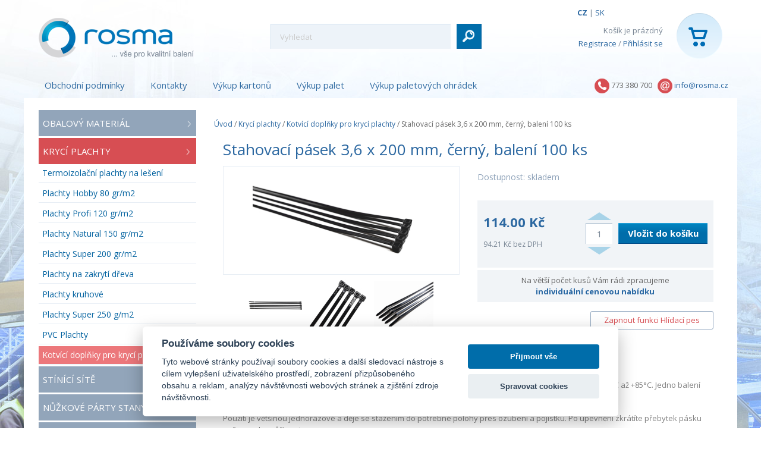

--- FILE ---
content_type: text/html; charset=utf-8
request_url: https://www.rosma-obaly.cz/kotvici-doplnky/vazaci-pasek-3-6-x-200-mm-cerny-baleni-100-ks
body_size: 16519
content:
<!DOCTYPE html>
<html class="no-js" lang="cs">
<head>
<link rel="apple-touch-icon" sizes="180x180" href="/images/favicons/apple-touch-icon.png">
<link rel="icon" type="image/png" sizes="32x32" href="/images/favicons/favicon-32x32.png">
<link rel="icon" type="image/png" sizes="16x16" href="/images/favicons/favicon-16x16.png">
<link rel="manifest" href="/images/favicons/site.webmanifest">
<meta name="msapplication-TileColor" content="#da532c">
<meta name="theme-color" content="#ffffff">

<script>
	window.dataLayer = window.dataLayer || [];

</script>

<!-- Google Tag Manager -->
<script>
	(function (w, d, s, l, i){w [l] = w[l] || [];w[l] . push({'gtm.start':
	new Date() . getTime(),event:'gtm.js'});var f = d . getElementsByTagName(s)[0],
	j=d.createElement(s),dl = l != 'dataLayer'?'&l='+l:'';j . async = true;j . src =
	'https://www.googletagmanager.com/gtm.js?id='+i+dl;f . parentNode . insertBefore(j,f);
	})(window, document, 'script', 'dataLayer', 'GTM-P97X7VC');
</script>
<!-- End Google Tag Manager -->

<!-- Google Tag Manager (noscript) -->
	<noscript>
			<iframe src='https://www.googletagmanager.com/ns.html?id=GTM-P97X7VC' height='0' width='0' style='display:none;visibility:hidden'></iframe></noscript>

	<!-- End Google Tag Manager (noscript) -->

		<!-- Google Tag Manager -->

	<!-- End Google Tag Manager -->
	<meta name="facebook-domain-verification" content="49tcz8l25tfgs0z2q2b7c87d6tcy03">
<meta http-equiv="Content-Type" content="text/html; charset=utf-8"><script type="text/javascript">(window.NREUM||(NREUM={})).init={ajax:{deny_list:["bam.nr-data.net"]},feature_flags:["soft_nav"]};(window.NREUM||(NREUM={})).loader_config={licenseKey:"5e2c9c8f6a",applicationID:"17141248",browserID:"17172965"};;/*! For license information please see nr-loader-rum-1.308.0.min.js.LICENSE.txt */
(()=>{var e,t,r={163:(e,t,r)=>{"use strict";r.d(t,{j:()=>E});var n=r(384),i=r(1741);var a=r(2555);r(860).K7.genericEvents;const s="experimental.resources",o="register",c=e=>{if(!e||"string"!=typeof e)return!1;try{document.createDocumentFragment().querySelector(e)}catch{return!1}return!0};var d=r(2614),u=r(944),l=r(8122);const f="[data-nr-mask]",g=e=>(0,l.a)(e,(()=>{const e={feature_flags:[],experimental:{allow_registered_children:!1,resources:!1},mask_selector:"*",block_selector:"[data-nr-block]",mask_input_options:{color:!1,date:!1,"datetime-local":!1,email:!1,month:!1,number:!1,range:!1,search:!1,tel:!1,text:!1,time:!1,url:!1,week:!1,textarea:!1,select:!1,password:!0}};return{ajax:{deny_list:void 0,block_internal:!0,enabled:!0,autoStart:!0},api:{get allow_registered_children(){return e.feature_flags.includes(o)||e.experimental.allow_registered_children},set allow_registered_children(t){e.experimental.allow_registered_children=t},duplicate_registered_data:!1},browser_consent_mode:{enabled:!1},distributed_tracing:{enabled:void 0,exclude_newrelic_header:void 0,cors_use_newrelic_header:void 0,cors_use_tracecontext_headers:void 0,allowed_origins:void 0},get feature_flags(){return e.feature_flags},set feature_flags(t){e.feature_flags=t},generic_events:{enabled:!0,autoStart:!0},harvest:{interval:30},jserrors:{enabled:!0,autoStart:!0},logging:{enabled:!0,autoStart:!0},metrics:{enabled:!0,autoStart:!0},obfuscate:void 0,page_action:{enabled:!0},page_view_event:{enabled:!0,autoStart:!0},page_view_timing:{enabled:!0,autoStart:!0},performance:{capture_marks:!1,capture_measures:!1,capture_detail:!0,resources:{get enabled(){return e.feature_flags.includes(s)||e.experimental.resources},set enabled(t){e.experimental.resources=t},asset_types:[],first_party_domains:[],ignore_newrelic:!0}},privacy:{cookies_enabled:!0},proxy:{assets:void 0,beacon:void 0},session:{expiresMs:d.wk,inactiveMs:d.BB},session_replay:{autoStart:!0,enabled:!1,preload:!1,sampling_rate:10,error_sampling_rate:100,collect_fonts:!1,inline_images:!1,fix_stylesheets:!0,mask_all_inputs:!0,get mask_text_selector(){return e.mask_selector},set mask_text_selector(t){c(t)?e.mask_selector="".concat(t,",").concat(f):""===t||null===t?e.mask_selector=f:(0,u.R)(5,t)},get block_class(){return"nr-block"},get ignore_class(){return"nr-ignore"},get mask_text_class(){return"nr-mask"},get block_selector(){return e.block_selector},set block_selector(t){c(t)?e.block_selector+=",".concat(t):""!==t&&(0,u.R)(6,t)},get mask_input_options(){return e.mask_input_options},set mask_input_options(t){t&&"object"==typeof t?e.mask_input_options={...t,password:!0}:(0,u.R)(7,t)}},session_trace:{enabled:!0,autoStart:!0},soft_navigations:{enabled:!0,autoStart:!0},spa:{enabled:!0,autoStart:!0},ssl:void 0,user_actions:{enabled:!0,elementAttributes:["id","className","tagName","type"]}}})());var p=r(6154),m=r(9324);let h=0;const v={buildEnv:m.F3,distMethod:m.Xs,version:m.xv,originTime:p.WN},b={consented:!1},y={appMetadata:{},get consented(){return this.session?.state?.consent||b.consented},set consented(e){b.consented=e},customTransaction:void 0,denyList:void 0,disabled:!1,harvester:void 0,isolatedBacklog:!1,isRecording:!1,loaderType:void 0,maxBytes:3e4,obfuscator:void 0,onerror:void 0,ptid:void 0,releaseIds:{},session:void 0,timeKeeper:void 0,registeredEntities:[],jsAttributesMetadata:{bytes:0},get harvestCount(){return++h}},_=e=>{const t=(0,l.a)(e,y),r=Object.keys(v).reduce((e,t)=>(e[t]={value:v[t],writable:!1,configurable:!0,enumerable:!0},e),{});return Object.defineProperties(t,r)};var w=r(5701);const x=e=>{const t=e.startsWith("http");e+="/",r.p=t?e:"https://"+e};var R=r(7836),k=r(3241);const A={accountID:void 0,trustKey:void 0,agentID:void 0,licenseKey:void 0,applicationID:void 0,xpid:void 0},S=e=>(0,l.a)(e,A),T=new Set;function E(e,t={},r,s){let{init:o,info:c,loader_config:d,runtime:u={},exposed:l=!0}=t;if(!c){const e=(0,n.pV)();o=e.init,c=e.info,d=e.loader_config}e.init=g(o||{}),e.loader_config=S(d||{}),c.jsAttributes??={},p.bv&&(c.jsAttributes.isWorker=!0),e.info=(0,a.D)(c);const f=e.init,m=[c.beacon,c.errorBeacon];T.has(e.agentIdentifier)||(f.proxy.assets&&(x(f.proxy.assets),m.push(f.proxy.assets)),f.proxy.beacon&&m.push(f.proxy.beacon),e.beacons=[...m],function(e){const t=(0,n.pV)();Object.getOwnPropertyNames(i.W.prototype).forEach(r=>{const n=i.W.prototype[r];if("function"!=typeof n||"constructor"===n)return;let a=t[r];e[r]&&!1!==e.exposed&&"micro-agent"!==e.runtime?.loaderType&&(t[r]=(...t)=>{const n=e[r](...t);return a?a(...t):n})})}(e),(0,n.US)("activatedFeatures",w.B)),u.denyList=[...f.ajax.deny_list||[],...f.ajax.block_internal?m:[]],u.ptid=e.agentIdentifier,u.loaderType=r,e.runtime=_(u),T.has(e.agentIdentifier)||(e.ee=R.ee.get(e.agentIdentifier),e.exposed=l,(0,k.W)({agentIdentifier:e.agentIdentifier,drained:!!w.B?.[e.agentIdentifier],type:"lifecycle",name:"initialize",feature:void 0,data:e.config})),T.add(e.agentIdentifier)}},384:(e,t,r)=>{"use strict";r.d(t,{NT:()=>s,US:()=>u,Zm:()=>o,bQ:()=>d,dV:()=>c,pV:()=>l});var n=r(6154),i=r(1863),a=r(1910);const s={beacon:"bam.nr-data.net",errorBeacon:"bam.nr-data.net"};function o(){return n.gm.NREUM||(n.gm.NREUM={}),void 0===n.gm.newrelic&&(n.gm.newrelic=n.gm.NREUM),n.gm.NREUM}function c(){let e=o();return e.o||(e.o={ST:n.gm.setTimeout,SI:n.gm.setImmediate||n.gm.setInterval,CT:n.gm.clearTimeout,XHR:n.gm.XMLHttpRequest,REQ:n.gm.Request,EV:n.gm.Event,PR:n.gm.Promise,MO:n.gm.MutationObserver,FETCH:n.gm.fetch,WS:n.gm.WebSocket},(0,a.i)(...Object.values(e.o))),e}function d(e,t){let r=o();r.initializedAgents??={},t.initializedAt={ms:(0,i.t)(),date:new Date},r.initializedAgents[e]=t}function u(e,t){o()[e]=t}function l(){return function(){let e=o();const t=e.info||{};e.info={beacon:s.beacon,errorBeacon:s.errorBeacon,...t}}(),function(){let e=o();const t=e.init||{};e.init={...t}}(),c(),function(){let e=o();const t=e.loader_config||{};e.loader_config={...t}}(),o()}},782:(e,t,r)=>{"use strict";r.d(t,{T:()=>n});const n=r(860).K7.pageViewTiming},860:(e,t,r)=>{"use strict";r.d(t,{$J:()=>u,K7:()=>c,P3:()=>d,XX:()=>i,Yy:()=>o,df:()=>a,qY:()=>n,v4:()=>s});const n="events",i="jserrors",a="browser/blobs",s="rum",o="browser/logs",c={ajax:"ajax",genericEvents:"generic_events",jserrors:i,logging:"logging",metrics:"metrics",pageAction:"page_action",pageViewEvent:"page_view_event",pageViewTiming:"page_view_timing",sessionReplay:"session_replay",sessionTrace:"session_trace",softNav:"soft_navigations",spa:"spa"},d={[c.pageViewEvent]:1,[c.pageViewTiming]:2,[c.metrics]:3,[c.jserrors]:4,[c.spa]:5,[c.ajax]:6,[c.sessionTrace]:7,[c.softNav]:8,[c.sessionReplay]:9,[c.logging]:10,[c.genericEvents]:11},u={[c.pageViewEvent]:s,[c.pageViewTiming]:n,[c.ajax]:n,[c.spa]:n,[c.softNav]:n,[c.metrics]:i,[c.jserrors]:i,[c.sessionTrace]:a,[c.sessionReplay]:a,[c.logging]:o,[c.genericEvents]:"ins"}},944:(e,t,r)=>{"use strict";r.d(t,{R:()=>i});var n=r(3241);function i(e,t){"function"==typeof console.debug&&(console.debug("New Relic Warning: https://github.com/newrelic/newrelic-browser-agent/blob/main/docs/warning-codes.md#".concat(e),t),(0,n.W)({agentIdentifier:null,drained:null,type:"data",name:"warn",feature:"warn",data:{code:e,secondary:t}}))}},1687:(e,t,r)=>{"use strict";r.d(t,{Ak:()=>d,Ze:()=>f,x3:()=>u});var n=r(3241),i=r(7836),a=r(3606),s=r(860),o=r(2646);const c={};function d(e,t){const r={staged:!1,priority:s.P3[t]||0};l(e),c[e].get(t)||c[e].set(t,r)}function u(e,t){e&&c[e]&&(c[e].get(t)&&c[e].delete(t),p(e,t,!1),c[e].size&&g(e))}function l(e){if(!e)throw new Error("agentIdentifier required");c[e]||(c[e]=new Map)}function f(e="",t="feature",r=!1){if(l(e),!e||!c[e].get(t)||r)return p(e,t);c[e].get(t).staged=!0,g(e)}function g(e){const t=Array.from(c[e]);t.every(([e,t])=>t.staged)&&(t.sort((e,t)=>e[1].priority-t[1].priority),t.forEach(([t])=>{c[e].delete(t),p(e,t)}))}function p(e,t,r=!0){const s=e?i.ee.get(e):i.ee,c=a.i.handlers;if(!s.aborted&&s.backlog&&c){if((0,n.W)({agentIdentifier:e,type:"lifecycle",name:"drain",feature:t}),r){const e=s.backlog[t],r=c[t];if(r){for(let t=0;e&&t<e.length;++t)m(e[t],r);Object.entries(r).forEach(([e,t])=>{Object.values(t||{}).forEach(t=>{t[0]?.on&&t[0]?.context()instanceof o.y&&t[0].on(e,t[1])})})}}s.isolatedBacklog||delete c[t],s.backlog[t]=null,s.emit("drain-"+t,[])}}function m(e,t){var r=e[1];Object.values(t[r]||{}).forEach(t=>{var r=e[0];if(t[0]===r){var n=t[1],i=e[3],a=e[2];n.apply(i,a)}})}},1738:(e,t,r)=>{"use strict";r.d(t,{U:()=>g,Y:()=>f});var n=r(3241),i=r(9908),a=r(1863),s=r(944),o=r(5701),c=r(3969),d=r(8362),u=r(860),l=r(4261);function f(e,t,r,a){const f=a||r;!f||f[e]&&f[e]!==d.d.prototype[e]||(f[e]=function(){(0,i.p)(c.xV,["API/"+e+"/called"],void 0,u.K7.metrics,r.ee),(0,n.W)({agentIdentifier:r.agentIdentifier,drained:!!o.B?.[r.agentIdentifier],type:"data",name:"api",feature:l.Pl+e,data:{}});try{return t.apply(this,arguments)}catch(e){(0,s.R)(23,e)}})}function g(e,t,r,n,s){const o=e.info;null===r?delete o.jsAttributes[t]:o.jsAttributes[t]=r,(s||null===r)&&(0,i.p)(l.Pl+n,[(0,a.t)(),t,r],void 0,"session",e.ee)}},1741:(e,t,r)=>{"use strict";r.d(t,{W:()=>a});var n=r(944),i=r(4261);class a{#e(e,...t){if(this[e]!==a.prototype[e])return this[e](...t);(0,n.R)(35,e)}addPageAction(e,t){return this.#e(i.hG,e,t)}register(e){return this.#e(i.eY,e)}recordCustomEvent(e,t){return this.#e(i.fF,e,t)}setPageViewName(e,t){return this.#e(i.Fw,e,t)}setCustomAttribute(e,t,r){return this.#e(i.cD,e,t,r)}noticeError(e,t){return this.#e(i.o5,e,t)}setUserId(e,t=!1){return this.#e(i.Dl,e,t)}setApplicationVersion(e){return this.#e(i.nb,e)}setErrorHandler(e){return this.#e(i.bt,e)}addRelease(e,t){return this.#e(i.k6,e,t)}log(e,t){return this.#e(i.$9,e,t)}start(){return this.#e(i.d3)}finished(e){return this.#e(i.BL,e)}recordReplay(){return this.#e(i.CH)}pauseReplay(){return this.#e(i.Tb)}addToTrace(e){return this.#e(i.U2,e)}setCurrentRouteName(e){return this.#e(i.PA,e)}interaction(e){return this.#e(i.dT,e)}wrapLogger(e,t,r){return this.#e(i.Wb,e,t,r)}measure(e,t){return this.#e(i.V1,e,t)}consent(e){return this.#e(i.Pv,e)}}},1863:(e,t,r)=>{"use strict";function n(){return Math.floor(performance.now())}r.d(t,{t:()=>n})},1910:(e,t,r)=>{"use strict";r.d(t,{i:()=>a});var n=r(944);const i=new Map;function a(...e){return e.every(e=>{if(i.has(e))return i.get(e);const t="function"==typeof e?e.toString():"",r=t.includes("[native code]"),a=t.includes("nrWrapper");return r||a||(0,n.R)(64,e?.name||t),i.set(e,r),r})}},2555:(e,t,r)=>{"use strict";r.d(t,{D:()=>o,f:()=>s});var n=r(384),i=r(8122);const a={beacon:n.NT.beacon,errorBeacon:n.NT.errorBeacon,licenseKey:void 0,applicationID:void 0,sa:void 0,queueTime:void 0,applicationTime:void 0,ttGuid:void 0,user:void 0,account:void 0,product:void 0,extra:void 0,jsAttributes:{},userAttributes:void 0,atts:void 0,transactionName:void 0,tNamePlain:void 0};function s(e){try{return!!e.licenseKey&&!!e.errorBeacon&&!!e.applicationID}catch(e){return!1}}const o=e=>(0,i.a)(e,a)},2614:(e,t,r)=>{"use strict";r.d(t,{BB:()=>s,H3:()=>n,g:()=>d,iL:()=>c,tS:()=>o,uh:()=>i,wk:()=>a});const n="NRBA",i="SESSION",a=144e5,s=18e5,o={STARTED:"session-started",PAUSE:"session-pause",RESET:"session-reset",RESUME:"session-resume",UPDATE:"session-update"},c={SAME_TAB:"same-tab",CROSS_TAB:"cross-tab"},d={OFF:0,FULL:1,ERROR:2}},2646:(e,t,r)=>{"use strict";r.d(t,{y:()=>n});class n{constructor(e){this.contextId=e}}},2843:(e,t,r)=>{"use strict";r.d(t,{G:()=>a,u:()=>i});var n=r(3878);function i(e,t=!1,r,i){(0,n.DD)("visibilitychange",function(){if(t)return void("hidden"===document.visibilityState&&e());e(document.visibilityState)},r,i)}function a(e,t,r){(0,n.sp)("pagehide",e,t,r)}},3241:(e,t,r)=>{"use strict";r.d(t,{W:()=>a});var n=r(6154);const i="newrelic";function a(e={}){try{n.gm.dispatchEvent(new CustomEvent(i,{detail:e}))}catch(e){}}},3606:(e,t,r)=>{"use strict";r.d(t,{i:()=>a});var n=r(9908);a.on=s;var i=a.handlers={};function a(e,t,r,a){s(a||n.d,i,e,t,r)}function s(e,t,r,i,a){a||(a="feature"),e||(e=n.d);var s=t[a]=t[a]||{};(s[r]=s[r]||[]).push([e,i])}},3878:(e,t,r)=>{"use strict";function n(e,t){return{capture:e,passive:!1,signal:t}}function i(e,t,r=!1,i){window.addEventListener(e,t,n(r,i))}function a(e,t,r=!1,i){document.addEventListener(e,t,n(r,i))}r.d(t,{DD:()=>a,jT:()=>n,sp:()=>i})},3969:(e,t,r)=>{"use strict";r.d(t,{TZ:()=>n,XG:()=>o,rs:()=>i,xV:()=>s,z_:()=>a});const n=r(860).K7.metrics,i="sm",a="cm",s="storeSupportabilityMetrics",o="storeEventMetrics"},4234:(e,t,r)=>{"use strict";r.d(t,{W:()=>a});var n=r(7836),i=r(1687);class a{constructor(e,t){this.agentIdentifier=e,this.ee=n.ee.get(e),this.featureName=t,this.blocked=!1}deregisterDrain(){(0,i.x3)(this.agentIdentifier,this.featureName)}}},4261:(e,t,r)=>{"use strict";r.d(t,{$9:()=>d,BL:()=>o,CH:()=>g,Dl:()=>_,Fw:()=>y,PA:()=>h,Pl:()=>n,Pv:()=>k,Tb:()=>l,U2:()=>a,V1:()=>R,Wb:()=>x,bt:()=>b,cD:()=>v,d3:()=>w,dT:()=>c,eY:()=>p,fF:()=>f,hG:()=>i,k6:()=>s,nb:()=>m,o5:()=>u});const n="api-",i="addPageAction",a="addToTrace",s="addRelease",o="finished",c="interaction",d="log",u="noticeError",l="pauseReplay",f="recordCustomEvent",g="recordReplay",p="register",m="setApplicationVersion",h="setCurrentRouteName",v="setCustomAttribute",b="setErrorHandler",y="setPageViewName",_="setUserId",w="start",x="wrapLogger",R="measure",k="consent"},5289:(e,t,r)=>{"use strict";r.d(t,{GG:()=>s,Qr:()=>c,sB:()=>o});var n=r(3878),i=r(6389);function a(){return"undefined"==typeof document||"complete"===document.readyState}function s(e,t){if(a())return e();const r=(0,i.J)(e),s=setInterval(()=>{a()&&(clearInterval(s),r())},500);(0,n.sp)("load",r,t)}function o(e){if(a())return e();(0,n.DD)("DOMContentLoaded",e)}function c(e){if(a())return e();(0,n.sp)("popstate",e)}},5607:(e,t,r)=>{"use strict";r.d(t,{W:()=>n});const n=(0,r(9566).bz)()},5701:(e,t,r)=>{"use strict";r.d(t,{B:()=>a,t:()=>s});var n=r(3241);const i=new Set,a={};function s(e,t){const r=t.agentIdentifier;a[r]??={},e&&"object"==typeof e&&(i.has(r)||(t.ee.emit("rumresp",[e]),a[r]=e,i.add(r),(0,n.W)({agentIdentifier:r,loaded:!0,drained:!0,type:"lifecycle",name:"load",feature:void 0,data:e})))}},6154:(e,t,r)=>{"use strict";r.d(t,{OF:()=>c,RI:()=>i,WN:()=>u,bv:()=>a,eN:()=>l,gm:()=>s,mw:()=>o,sb:()=>d});var n=r(1863);const i="undefined"!=typeof window&&!!window.document,a="undefined"!=typeof WorkerGlobalScope&&("undefined"!=typeof self&&self instanceof WorkerGlobalScope&&self.navigator instanceof WorkerNavigator||"undefined"!=typeof globalThis&&globalThis instanceof WorkerGlobalScope&&globalThis.navigator instanceof WorkerNavigator),s=i?window:"undefined"!=typeof WorkerGlobalScope&&("undefined"!=typeof self&&self instanceof WorkerGlobalScope&&self||"undefined"!=typeof globalThis&&globalThis instanceof WorkerGlobalScope&&globalThis),o=Boolean("hidden"===s?.document?.visibilityState),c=/iPad|iPhone|iPod/.test(s.navigator?.userAgent),d=c&&"undefined"==typeof SharedWorker,u=((()=>{const e=s.navigator?.userAgent?.match(/Firefox[/\s](\d+\.\d+)/);Array.isArray(e)&&e.length>=2&&e[1]})(),Date.now()-(0,n.t)()),l=()=>"undefined"!=typeof PerformanceNavigationTiming&&s?.performance?.getEntriesByType("navigation")?.[0]?.responseStart},6389:(e,t,r)=>{"use strict";function n(e,t=500,r={}){const n=r?.leading||!1;let i;return(...r)=>{n&&void 0===i&&(e.apply(this,r),i=setTimeout(()=>{i=clearTimeout(i)},t)),n||(clearTimeout(i),i=setTimeout(()=>{e.apply(this,r)},t))}}function i(e){let t=!1;return(...r)=>{t||(t=!0,e.apply(this,r))}}r.d(t,{J:()=>i,s:()=>n})},6630:(e,t,r)=>{"use strict";r.d(t,{T:()=>n});const n=r(860).K7.pageViewEvent},7699:(e,t,r)=>{"use strict";r.d(t,{It:()=>a,KC:()=>o,No:()=>i,qh:()=>s});var n=r(860);const i=16e3,a=1e6,s="SESSION_ERROR",o={[n.K7.logging]:!0,[n.K7.genericEvents]:!1,[n.K7.jserrors]:!1,[n.K7.ajax]:!1}},7836:(e,t,r)=>{"use strict";r.d(t,{P:()=>o,ee:()=>c});var n=r(384),i=r(8990),a=r(2646),s=r(5607);const o="nr@context:".concat(s.W),c=function e(t,r){var n={},s={},u={},l=!1;try{l=16===r.length&&d.initializedAgents?.[r]?.runtime.isolatedBacklog}catch(e){}var f={on:p,addEventListener:p,removeEventListener:function(e,t){var r=n[e];if(!r)return;for(var i=0;i<r.length;i++)r[i]===t&&r.splice(i,1)},emit:function(e,r,n,i,a){!1!==a&&(a=!0);if(c.aborted&&!i)return;t&&a&&t.emit(e,r,n);var o=g(n);m(e).forEach(e=>{e.apply(o,r)});var d=v()[s[e]];d&&d.push([f,e,r,o]);return o},get:h,listeners:m,context:g,buffer:function(e,t){const r=v();if(t=t||"feature",f.aborted)return;Object.entries(e||{}).forEach(([e,n])=>{s[n]=t,t in r||(r[t]=[])})},abort:function(){f._aborted=!0,Object.keys(f.backlog).forEach(e=>{delete f.backlog[e]})},isBuffering:function(e){return!!v()[s[e]]},debugId:r,backlog:l?{}:t&&"object"==typeof t.backlog?t.backlog:{},isolatedBacklog:l};return Object.defineProperty(f,"aborted",{get:()=>{let e=f._aborted||!1;return e||(t&&(e=t.aborted),e)}}),f;function g(e){return e&&e instanceof a.y?e:e?(0,i.I)(e,o,()=>new a.y(o)):new a.y(o)}function p(e,t){n[e]=m(e).concat(t)}function m(e){return n[e]||[]}function h(t){return u[t]=u[t]||e(f,t)}function v(){return f.backlog}}(void 0,"globalEE"),d=(0,n.Zm)();d.ee||(d.ee=c)},8122:(e,t,r)=>{"use strict";r.d(t,{a:()=>i});var n=r(944);function i(e,t){try{if(!e||"object"!=typeof e)return(0,n.R)(3);if(!t||"object"!=typeof t)return(0,n.R)(4);const r=Object.create(Object.getPrototypeOf(t),Object.getOwnPropertyDescriptors(t)),a=0===Object.keys(r).length?e:r;for(let s in a)if(void 0!==e[s])try{if(null===e[s]){r[s]=null;continue}Array.isArray(e[s])&&Array.isArray(t[s])?r[s]=Array.from(new Set([...e[s],...t[s]])):"object"==typeof e[s]&&"object"==typeof t[s]?r[s]=i(e[s],t[s]):r[s]=e[s]}catch(e){r[s]||(0,n.R)(1,e)}return r}catch(e){(0,n.R)(2,e)}}},8362:(e,t,r)=>{"use strict";r.d(t,{d:()=>a});var n=r(9566),i=r(1741);class a extends i.W{agentIdentifier=(0,n.LA)(16)}},8374:(e,t,r)=>{r.nc=(()=>{try{return document?.currentScript?.nonce}catch(e){}return""})()},8990:(e,t,r)=>{"use strict";r.d(t,{I:()=>i});var n=Object.prototype.hasOwnProperty;function i(e,t,r){if(n.call(e,t))return e[t];var i=r();if(Object.defineProperty&&Object.keys)try{return Object.defineProperty(e,t,{value:i,writable:!0,enumerable:!1}),i}catch(e){}return e[t]=i,i}},9324:(e,t,r)=>{"use strict";r.d(t,{F3:()=>i,Xs:()=>a,xv:()=>n});const n="1.308.0",i="PROD",a="CDN"},9566:(e,t,r)=>{"use strict";r.d(t,{LA:()=>o,bz:()=>s});var n=r(6154);const i="xxxxxxxx-xxxx-4xxx-yxxx-xxxxxxxxxxxx";function a(e,t){return e?15&e[t]:16*Math.random()|0}function s(){const e=n.gm?.crypto||n.gm?.msCrypto;let t,r=0;return e&&e.getRandomValues&&(t=e.getRandomValues(new Uint8Array(30))),i.split("").map(e=>"x"===e?a(t,r++).toString(16):"y"===e?(3&a()|8).toString(16):e).join("")}function o(e){const t=n.gm?.crypto||n.gm?.msCrypto;let r,i=0;t&&t.getRandomValues&&(r=t.getRandomValues(new Uint8Array(e)));const s=[];for(var o=0;o<e;o++)s.push(a(r,i++).toString(16));return s.join("")}},9908:(e,t,r)=>{"use strict";r.d(t,{d:()=>n,p:()=>i});var n=r(7836).ee.get("handle");function i(e,t,r,i,a){a?(a.buffer([e],i),a.emit(e,t,r)):(n.buffer([e],i),n.emit(e,t,r))}}},n={};function i(e){var t=n[e];if(void 0!==t)return t.exports;var a=n[e]={exports:{}};return r[e](a,a.exports,i),a.exports}i.m=r,i.d=(e,t)=>{for(var r in t)i.o(t,r)&&!i.o(e,r)&&Object.defineProperty(e,r,{enumerable:!0,get:t[r]})},i.f={},i.e=e=>Promise.all(Object.keys(i.f).reduce((t,r)=>(i.f[r](e,t),t),[])),i.u=e=>"nr-rum-1.308.0.min.js",i.o=(e,t)=>Object.prototype.hasOwnProperty.call(e,t),e={},t="NRBA-1.308.0.PROD:",i.l=(r,n,a,s)=>{if(e[r])e[r].push(n);else{var o,c;if(void 0!==a)for(var d=document.getElementsByTagName("script"),u=0;u<d.length;u++){var l=d[u];if(l.getAttribute("src")==r||l.getAttribute("data-webpack")==t+a){o=l;break}}if(!o){c=!0;var f={296:"sha512-+MIMDsOcckGXa1EdWHqFNv7P+JUkd5kQwCBr3KE6uCvnsBNUrdSt4a/3/L4j4TxtnaMNjHpza2/erNQbpacJQA=="};(o=document.createElement("script")).charset="utf-8",i.nc&&o.setAttribute("nonce",i.nc),o.setAttribute("data-webpack",t+a),o.src=r,0!==o.src.indexOf(window.location.origin+"/")&&(o.crossOrigin="anonymous"),f[s]&&(o.integrity=f[s])}e[r]=[n];var g=(t,n)=>{o.onerror=o.onload=null,clearTimeout(p);var i=e[r];if(delete e[r],o.parentNode&&o.parentNode.removeChild(o),i&&i.forEach(e=>e(n)),t)return t(n)},p=setTimeout(g.bind(null,void 0,{type:"timeout",target:o}),12e4);o.onerror=g.bind(null,o.onerror),o.onload=g.bind(null,o.onload),c&&document.head.appendChild(o)}},i.r=e=>{"undefined"!=typeof Symbol&&Symbol.toStringTag&&Object.defineProperty(e,Symbol.toStringTag,{value:"Module"}),Object.defineProperty(e,"__esModule",{value:!0})},i.p="https://js-agent.newrelic.com/",(()=>{var e={374:0,840:0};i.f.j=(t,r)=>{var n=i.o(e,t)?e[t]:void 0;if(0!==n)if(n)r.push(n[2]);else{var a=new Promise((r,i)=>n=e[t]=[r,i]);r.push(n[2]=a);var s=i.p+i.u(t),o=new Error;i.l(s,r=>{if(i.o(e,t)&&(0!==(n=e[t])&&(e[t]=void 0),n)){var a=r&&("load"===r.type?"missing":r.type),s=r&&r.target&&r.target.src;o.message="Loading chunk "+t+" failed: ("+a+": "+s+")",o.name="ChunkLoadError",o.type=a,o.request=s,n[1](o)}},"chunk-"+t,t)}};var t=(t,r)=>{var n,a,[s,o,c]=r,d=0;if(s.some(t=>0!==e[t])){for(n in o)i.o(o,n)&&(i.m[n]=o[n]);if(c)c(i)}for(t&&t(r);d<s.length;d++)a=s[d],i.o(e,a)&&e[a]&&e[a][0](),e[a]=0},r=self["webpackChunk:NRBA-1.308.0.PROD"]=self["webpackChunk:NRBA-1.308.0.PROD"]||[];r.forEach(t.bind(null,0)),r.push=t.bind(null,r.push.bind(r))})(),(()=>{"use strict";i(8374);var e=i(8362),t=i(860);const r=Object.values(t.K7);var n=i(163);var a=i(9908),s=i(1863),o=i(4261),c=i(1738);var d=i(1687),u=i(4234),l=i(5289),f=i(6154),g=i(944),p=i(384);const m=e=>f.RI&&!0===e?.privacy.cookies_enabled;function h(e){return!!(0,p.dV)().o.MO&&m(e)&&!0===e?.session_trace.enabled}var v=i(6389),b=i(7699);class y extends u.W{constructor(e,t){super(e.agentIdentifier,t),this.agentRef=e,this.abortHandler=void 0,this.featAggregate=void 0,this.loadedSuccessfully=void 0,this.onAggregateImported=new Promise(e=>{this.loadedSuccessfully=e}),this.deferred=Promise.resolve(),!1===e.init[this.featureName].autoStart?this.deferred=new Promise((t,r)=>{this.ee.on("manual-start-all",(0,v.J)(()=>{(0,d.Ak)(e.agentIdentifier,this.featureName),t()}))}):(0,d.Ak)(e.agentIdentifier,t)}importAggregator(e,t,r={}){if(this.featAggregate)return;const n=async()=>{let n;await this.deferred;try{if(m(e.init)){const{setupAgentSession:t}=await i.e(296).then(i.bind(i,3305));n=t(e)}}catch(e){(0,g.R)(20,e),this.ee.emit("internal-error",[e]),(0,a.p)(b.qh,[e],void 0,this.featureName,this.ee)}try{if(!this.#t(this.featureName,n,e.init))return(0,d.Ze)(this.agentIdentifier,this.featureName),void this.loadedSuccessfully(!1);const{Aggregate:i}=await t();this.featAggregate=new i(e,r),e.runtime.harvester.initializedAggregates.push(this.featAggregate),this.loadedSuccessfully(!0)}catch(e){(0,g.R)(34,e),this.abortHandler?.(),(0,d.Ze)(this.agentIdentifier,this.featureName,!0),this.loadedSuccessfully(!1),this.ee&&this.ee.abort()}};f.RI?(0,l.GG)(()=>n(),!0):n()}#t(e,r,n){if(this.blocked)return!1;switch(e){case t.K7.sessionReplay:return h(n)&&!!r;case t.K7.sessionTrace:return!!r;default:return!0}}}var _=i(6630),w=i(2614),x=i(3241);class R extends y{static featureName=_.T;constructor(e){var t;super(e,_.T),this.setupInspectionEvents(e.agentIdentifier),t=e,(0,c.Y)(o.Fw,function(e,r){"string"==typeof e&&("/"!==e.charAt(0)&&(e="/"+e),t.runtime.customTransaction=(r||"http://custom.transaction")+e,(0,a.p)(o.Pl+o.Fw,[(0,s.t)()],void 0,void 0,t.ee))},t),this.importAggregator(e,()=>i.e(296).then(i.bind(i,3943)))}setupInspectionEvents(e){const t=(t,r)=>{t&&(0,x.W)({agentIdentifier:e,timeStamp:t.timeStamp,loaded:"complete"===t.target.readyState,type:"window",name:r,data:t.target.location+""})};(0,l.sB)(e=>{t(e,"DOMContentLoaded")}),(0,l.GG)(e=>{t(e,"load")}),(0,l.Qr)(e=>{t(e,"navigate")}),this.ee.on(w.tS.UPDATE,(t,r)=>{(0,x.W)({agentIdentifier:e,type:"lifecycle",name:"session",data:r})})}}class k extends e.d{constructor(e){var t;(super(),f.gm)?(this.features={},(0,p.bQ)(this.agentIdentifier,this),this.desiredFeatures=new Set(e.features||[]),this.desiredFeatures.add(R),(0,n.j)(this,e,e.loaderType||"agent"),t=this,(0,c.Y)(o.cD,function(e,r,n=!1){if("string"==typeof e){if(["string","number","boolean"].includes(typeof r)||null===r)return(0,c.U)(t,e,r,o.cD,n);(0,g.R)(40,typeof r)}else(0,g.R)(39,typeof e)},t),function(e){(0,c.Y)(o.Dl,function(t,r=!1){if("string"!=typeof t&&null!==t)return void(0,g.R)(41,typeof t);const n=e.info.jsAttributes["enduser.id"];r&&null!=n&&n!==t?(0,a.p)(o.Pl+"setUserIdAndResetSession",[t],void 0,"session",e.ee):(0,c.U)(e,"enduser.id",t,o.Dl,!0)},e)}(this),function(e){(0,c.Y)(o.nb,function(t){if("string"==typeof t||null===t)return(0,c.U)(e,"application.version",t,o.nb,!1);(0,g.R)(42,typeof t)},e)}(this),function(e){(0,c.Y)(o.d3,function(){e.ee.emit("manual-start-all")},e)}(this),function(e){(0,c.Y)(o.Pv,function(t=!0){if("boolean"==typeof t){if((0,a.p)(o.Pl+o.Pv,[t],void 0,"session",e.ee),e.runtime.consented=t,t){const t=e.features.page_view_event;t.onAggregateImported.then(e=>{const r=t.featAggregate;e&&!r.sentRum&&r.sendRum()})}}else(0,g.R)(65,typeof t)},e)}(this),this.run()):(0,g.R)(21)}get config(){return{info:this.info,init:this.init,loader_config:this.loader_config,runtime:this.runtime}}get api(){return this}run(){try{const e=function(e){const t={};return r.forEach(r=>{t[r]=!!e[r]?.enabled}),t}(this.init),n=[...this.desiredFeatures];n.sort((e,r)=>t.P3[e.featureName]-t.P3[r.featureName]),n.forEach(r=>{if(!e[r.featureName]&&r.featureName!==t.K7.pageViewEvent)return;if(r.featureName===t.K7.spa)return void(0,g.R)(67);const n=function(e){switch(e){case t.K7.ajax:return[t.K7.jserrors];case t.K7.sessionTrace:return[t.K7.ajax,t.K7.pageViewEvent];case t.K7.sessionReplay:return[t.K7.sessionTrace];case t.K7.pageViewTiming:return[t.K7.pageViewEvent];default:return[]}}(r.featureName).filter(e=>!(e in this.features));n.length>0&&(0,g.R)(36,{targetFeature:r.featureName,missingDependencies:n}),this.features[r.featureName]=new r(this)})}catch(e){(0,g.R)(22,e);for(const e in this.features)this.features[e].abortHandler?.();const t=(0,p.Zm)();delete t.initializedAgents[this.agentIdentifier]?.features,delete this.sharedAggregator;return t.ee.get(this.agentIdentifier).abort(),!1}}}var A=i(2843),S=i(782);class T extends y{static featureName=S.T;constructor(e){super(e,S.T),f.RI&&((0,A.u)(()=>(0,a.p)("docHidden",[(0,s.t)()],void 0,S.T,this.ee),!0),(0,A.G)(()=>(0,a.p)("winPagehide",[(0,s.t)()],void 0,S.T,this.ee)),this.importAggregator(e,()=>i.e(296).then(i.bind(i,2117))))}}var E=i(3969);class I extends y{static featureName=E.TZ;constructor(e){super(e,E.TZ),f.RI&&document.addEventListener("securitypolicyviolation",e=>{(0,a.p)(E.xV,["Generic/CSPViolation/Detected"],void 0,this.featureName,this.ee)}),this.importAggregator(e,()=>i.e(296).then(i.bind(i,9623)))}}new k({features:[R,T,I],loaderType:"lite"})})()})();</script>
<meta name="Author" content="ANYTHING STUDIO : INTERNETOVÁ AGENTURA : https://www.anything.cz">
<meta name="Keywords" content="vázací pásek, stahovací pásek">
<meta name="Description" content="Černý stahovací pásek o rozměru 3,6 x 300 mm.">
<meta name="robots" content="index,follow">
<meta name="googlebot" content="snippet,archive">
<meta name="viewport" content="width=device-width, initial-scale=1.0">
<meta name="anycookie" content="#006daa">

	<meta property="fb:page_id" content="">
	<meta property="og:title" content="Stahovací pásek 3,6 x 200 mm, černý, balení 100 ks">
	<meta property="og:site_name" content="E-shop Rosma Obaly">
		<meta property="og:image" content="https://www.rosma-obaly.cz/soubory/product/velke/dkr0741-edit-min-min-8606.jpg">
	<meta property="og:description" content="Černý stahovací pásek o rozměru 3,6 x 300 mm.">
	<meta property="og:author" content="">
	<meta property="fb:admins" content="">

<script src="https://www.google.com/recaptcha/api.js" async defer>

</script>


<link rel='stylesheet' type='text/css'
	  href='https://anyshoplibs3.any-shop.eu/bundle/bundle.front.css?hash=557e53b6fe617891c473'>
<script type="text/javascript"
		src="https://anyshoplibs3.any-shop.eu/bundle/bundle.front.js?hash=557e53b6fe617891c473"></script>

	<link rel="alternate" hreflang="cs-CZ" href="https://www.rosma-obaly.cz/kotvici-doplnky/vazaci-pasek-3-6-x-200-mm-cerny-baleni-100-ks">
	<link rel="alternate" hreflang="sk-SK" href="https://www.rosma-obaly.sk/kotvici-doplnky-sk/vazaci-pasek-3-6-x-200-mm-cerny-baleni-100-ks-sk">
	<link rel="alternate" hreflang="x-default" href="https://www.rosma-obaly.cz/kotvici-doplnky/vazaci-pasek-3-6-x-200-mm-cerny-baleni-100-ks">

<title>Stahovací pásek 3,6 x 200 mm, černý, balení 100 ks - E-shop Rosma Obaly</title>








	<link rel='stylesheet' type='text/css'
		  href='https://www.rosma-obaly.cz/bundle/bundleShop.front.css?hash=f9c4a5bf9849533fb5e3'>









<script type="text/javascript"
		src='https://www.rosma-obaly.cz/bundle/bundleShop.front.js?hash=f9c4a5bf9849533fb5e3'></script>

</head>
<body>
<!-- Google Tag Manager (noscript) -->
	<!-- End Google Tag Manager (noscript) -->
<script>

</script>

	
	





<div class="bodyBack">

		<div class="header" id='header'>
			<div class="row">
				<div class="large-4 columns logo">
					<a href="/" title="E-shop Rosma Obaly">
							<img src="/images/rosma.png" alt="E-shop Rosma Obaly">
					</a>
				</div>
				<div class="large-4 columns search">
					<form action="/kotvici-doplnky/vazaci-pasek-3-6-x-200-mm-cerny-baleni-100-ks" method="post" data-customHandle="formSearch-custom" data-formActionUrl="/kotvici-doplnky/vazaci-pasek-3-6-x-200-mm-cerny-baleni-100-ks" id="frm-formSearch"><input type="text" name="search" placeholder="Vyhledat" data-isBindOnSelectAutocompleteItem="" data-anyFormInputTextIsAutocompleteDataSource data-anyFormInputTextConfig='{"minCharCountAutocomplete":3,"autoFocus":false,"templateRow":"{$row[html]}","fillFocusedItemToInput":false}' id="frm-formSearch-search" required data-nette-rules='[{"op":":filled","msg":"Musíte zadat hledanou frázi."},{"op":":minLength","msg":"Hledané slovo musí mít alespoň 3 znaky.","arg":3}]'><input type="submit" name="send" value=""><input type="hidden" name="_do" value="formSearch-submit"><!--[if IE]><input type=IEbug disabled style="display:none"><![endif]-->
</form>

				</div>
				<div class="large-4 columns">
					<div class="basket">
<div id="snippet--basketHeader">								Košík je prázdný
</div>

							<a href="/customer/registration" title="Zaregistrovat se">Registrace</a> /
							<a href="/customer/login" class='showFormLogin'
							   title='Přihlásit se ke svému uživatelskému účtu'>Přihlásit se</a>

						<div class="langSwitcher">
								<a href="https://www.rosma-obaly.cz" title="Česky" class="active">CZ</a> |
								<a href="https://www.rosma-obaly.sk"
								   title="Slovensky">SK</a>
						</div>
					</div>
				</div>
			</div>

			<div class="row flex-dir">
				<div class="large-9 columns contentMenu">
<ul>

		<li  >
							<a href="/content/obchodni-podminky" title="Obchodní podmínky">
								Obchodní podmínky
							</a>
		</li>
		<li  >
							<a href="/content/kontakty" title="Kontakty">
								Kontakty
							</a>
		</li>
		<li  >
							<a href="/content/vykup-kartonu" title="Výkup kartonů">
								Výkup kartonů
							</a>
		</li>
		<li  >
							<a href="/content/vykup-palet" title="Výkup palet / europalet">
								Výkup palet
							</a>
		</li>
		<li class="last" >
							<a href="/content/vykup-paletovych-ohradek" title="Výkup paletových ohrádek">
								Výkup paletových ohrádek
							</a>
		</li>
			
		</ul>				</div>
				<div class='large-3 columns headerContact'>
<p><img src="https://www.rosma-obaly.cz/soubory/contentTiny/male/icophone.png" alt="" /> 773 380 700   <img src="https://www.rosma-obaly.cz/soubory/contentTiny/male/icoemail.png" alt="" /> <span style="line-height: 22.1px;"><a href="mailto:josef.nevaril@rosma.cz">info@rosma.cz</a></span></p>				</div>
			</div>
		</div>

		<div class="row">
			<div class="content">

<div class="row">
	<div class="large-3 columns">
<div id="left">
	<div class="menuMobile"><span>MENU</span> &#9776;</div>
	<div class="menu"><ul>

		<li class="menuLevel_1_li" >
							<a href="/obalovy-material/" title="Široký výběr obalového materiálu">
								Obalový materiál
							</a>
		</li>
		<li class="menuLevel_1_li active" >
							<a href="/kryci-plachty-a-doplnky/" title="Krycí plachty / Zakrývací plachty">
								Krycí plachty
							</a>
	<ul>
		<li  >
							<a href="/termoizolacni-plachty-na-leseni/" title="Termoizolační plachty na lešení">
								Termoizolační plachty na lešení
							</a>
		</li>
		<li  >
							<a href="/plachty-hobby-80-gr-m2/" title="Plachty s oky Hobby 80 gr/m2">
								Plachty Hobby 80 gr/m2
							</a>
		</li>
		<li  >
							<a href="/plachty-profi-120-gr-m2/" title="Plachty s oky Profi 120 gr/m2">
								Plachty Profi 120 gr/m2
							</a>
		</li>
		<li  >
							<a href="/plachty-natural-150-gr-m2/" title="Plachty s oky Natural 150 gr/m2">
								Plachty Natural 150 gr/m2
							</a>
		</li>
		<li  >
							<a href="/plachty-super-200-gr-m2/" title="Plachty s oky Super 200 gr/m2">
								Plachty Super 200 gr/m2
							</a>
		</li>
		<li  >
							<a href="/plachty-na-drevo/" title="Plachty na zakrytí dřeva">
								Plachty na zakrytí dřeva
							</a>
		</li>
		<li  >
							<a href="/plachty-kruhove/" title="Plachty s oky kruhové">
								Plachty kruhové
							</a>
		</li>
		<li  >
							<a href="/plachty-super-250-g-m2/" title="Plachty s oky Super 250 g/m2">
								Plachty Super 250 g/m2
							</a>
		</li>
		<li  >
							<a href="/plachty-z-pvc-560g-m2/" title="PVC Plachty">
								PVC Plachty
							</a>
		</li>
		<li class="active" >
							<a href="/kotvici-doplnky/" title="Kotvící doplňky pro krycí plachty">
								Kotvící doplňky pro krycí plachty
							</a>
		</li>
		</ul></li>
		<li class="menuLevel_1_li" >
							<a href="/stinici-site-na-plot-93/" title="Stínící sítě / Stínící plachty / Stínící tkanina">
								Stínící sítě
							</a>
		</li>
		<li class="menuLevel_1_li" >
							<a href="/nuzkove-stany/" title="Zahradní a nůžkové párty stany">
								Nůžkové párty stany
							</a>
		</li>
		<li class="menuLevel_1_li" >
							<a href="/drevene-palety/" title="Dřevěné palety / Europalety">
								Dřevěné palety
							</a>
		</li>
		<li class="menuLevel_1_li last" >
							<a href="/vyprodej/" title="Výprodej">
								Výprodej / AKCE
							</a>
		</li>
			
		</ul>
		<div class="menuC"><ul>

		<li  >
							<a href="/content/obchodni-podminky" title="Obchodní podmínky">
								Obchodní podmínky
							</a>
		</li>
		<li  >
							<a href="/content/kontakty" title="Kontakty">
								Kontakty
							</a>
		</li>
		<li  >
							<a href="/content/vykup-kartonu" title="Výkup kartonů">
								Výkup kartonů
							</a>
		</li>
		<li  >
							<a href="/content/vykup-palet" title="Výkup palet / europalet">
								Výkup palet
							</a>
		</li>
		<li class="last" >
							<a href="/content/vykup-paletovych-ohradek" title="Výkup paletových ohrádek">
								Výkup paletových ohrádek
							</a>
		</li>
			
		</ul></div>
	</div>

	<div class="banners"></div>
	<div class='vykup'>

			<a href="/content/vykup-kartonu" title='Výkup kartonů'>
				<img src="/images/vykup_cz.png" alt="">
			</a>
	</div>

	<div id="showHeurekaBadgeHere-3" class='heurekaPecet'></div>
	<script type="text/javascript">
		//<![CDATA[
		var _hwq = _hwq || [];
		_hwq.push(['setKey', 'FDE2FCEF0BF8AF9A8FD8DF57F8689F54']);
		_hwq.push(['showWidget', '3', '39834', 'Rosma obaly', 'rosma-obaly-cz']);
		(function () {
			var ho = document.createElement('script');
			ho.type = 'text/javascript';
			ho.async = true;
			ho.src = ('https:' == document.location.protocol ? 'https://ssl' : 'http://www') + '.heureka.cz/direct/i/gjs.php?n=wdgt&sak=FDE2FCEF0BF8AF9A8FD8DF57F8689F54';
			var s = document.getElementsByTagName('script')[0];
			s.parentNode.insertBefore(ho, s);
		})();
		//]]>
	</script>

	<script src="https://apis.google.com/js/platform.js?onload=renderBadge" async defer></script>

	<script>
		window.renderBadge = function () {
			var ratingBadgeContainer = document.createElement("div");
			document.body.appendChild(ratingBadgeContainer);
			window.gapi.load('ratingbadge', function () {
				window.gapi.ratingbadge.render(ratingBadgeContainer, {"merchant_id": 113003741});
			});
		}
	</script>

</div>
	</div>

	<div class="large-9 columns">

<div class="breadcrumbMenu">
	<a href="/">Úvod</a> /
			<a href="/kryci-plachty-a-doplnky/" title="Krycí plachty">Krycí plachty</a> /
			<a href="/kotvici-doplnky/" title="Kotvící doplňky pro krycí plachty">Kotvící doplňky pro krycí plachty</a> /

        Stahovací pásek 3,6 x 200 mm, černý, balení 100 ks
</div>
<div id="snippet-productDetail-flashes">
</div>

<div class="product">
	<div class="row">
		<div class="columns">
			<h1>Stahovací pásek 3,6 x 200 mm, černý, balení 100 ks</h1>
		</div>

		<div class='large-6 columns'>
			<div class='mainImg'>
				<a href="/soubory/product/nahled/dkr0741-edit-min-min-8606.jpg" rel="gal" class="fancybox"><img
							src="/soubory/product/velke/dkr0741-edit-min-min-8606.jpg" alt="Stahovací pásek 3,6 x 200 mm, černý, balení 100 ks"></a>
			</div>
			<div class="thumbs">
				<a href="/soubory/product/nahled/dkr0732-edit-min-min-14459.jpg"
														  rel="gal" class="fancybox" title="zboží"><img src="/soubory/product/thumb/dkr0732-edit-min-min-14459.jpg"
																										alt="Stahovací pásek 3,6 x 200 mm, černý, balení 100 ks"></a>
				<a href="/soubory/product/nahled/dkr0777-edit-min-min-88464.jpg"
														  rel="gal" class="fancybox" title="zboží"><img src="/soubory/product/thumb/dkr0777-edit-min-min-88464.jpg"
																										alt="Stahovací pásek 3,6 x 200 mm, černý, balení 100 ks"></a>
				<a href="/soubory/product/nahled/dkr0781-edit-min-min-48361.jpg"
														  rel="gal" class="fancybox" title="zboží"><img src="/soubory/product/thumb/dkr0781-edit-min-min-48361.jpg"
																										alt="Stahovací pásek 3,6 x 200 mm, černý, balení 100 ks"></a>
			</div>

		</div>
		<div class='large-6 columns'>

			<p class="expedition">
						Dostupnost: skladem
			</p>
			<form data-multipleCount='1' data-linkShowPriceByCount='/kotvici-doplnky/vazaci-pasek-3-6-x-200-mm-cerny-baleni-100-ks?do=productDetail-showPriceByCount' data-linkChangeVariant='/kotvici-doplnky/vazaci-pasek-3-6-x-200-mm-cerny-baleni-100-ks?do=productDetail-changeVariant' method='post' class='formAddToBasket' action='/kotvici-doplnky/vazaci-pasek-3-6-x-200-mm-cerny-baleni-100-ks?do=productDetail-formAddToBasket-submit' id='formAddToBasket' name='formAddToBasket'  >

			<div class="variants">
				<ul>
				</ul>
			</div>

				<div class="addToBasket">
				<div class='price' id="snippet-productDetail-price">
				<span class="priceTaxed">114.00</span> Kč<br>
			<span class="priceUntaxed"><span>94.21</span> Kč bez DPH</span>
			</div>
			<div class='fr'>
			<div class="fl">

			<span id='formAddToBasketButtonUp'></span> <input type='text' name='count' id='count' value='1' />  <span id='formAddToBasketButtonDown'></span>
				</div>
				<div class="fr">
			<input type='submit' name='send' value='Vložit do košíku' />
				</div>
				<div class="clear"></div>
				</div>
				<div class='clear'></div>
				</div>
            <input type='hidden' name='variant_id' value='387' /><input type='hidden' name='payment_type' value='money' /></form>

<div id="snippet-productDetail-discountZone"></div>
			<div class="customOffer">
				<span>Na větší počet kusů Vám rádi zpracujeme </span><a href="mailto:eshop@rosma.cz?subject=Žádost o CN: Stahovací pásek 3,6 x 200 mm, černý, balení 100 ks" target="_blank">individuální cenovou nabídku</a>
			</div>
<div id="snippet-productDetail-productWatchDog-flashes">
</div>

<a class="toggleWatchDog">Zapnout funkci Hlídací pes</a>

<div class='customerForm watchDog'>
<div id="snippet-productDetail-productWatchDog-form">	<form action="/kotvici-doplnky/vazaci-pasek-3-6-x-200-mm-cerny-baleni-100-ks" method="post" class="ajax" id="frm-productDetail-productWatchDog-form">
		
		<input type="text" name="rule" class="reclamationRule" id="frm-productDetail-productWatchDog-form-rule">
		<div class="title"><b>Hlídací pes</b></div>
		<div class='large-5 columns'><label>Pokles ceny pod</label></div>
		<div class='large-7 columns'><input type="text" name="price" id="frm-productDetail-productWatchDog-form-price" style="width: 90px;display: inline-block;">
			<small>Kč</small>
		</div>
		<div class='columns'><label for="frm-productDetail-productWatchDog-form-is_store"><input type="checkbox" name="is_store" id="frm-productDetail-productWatchDog-form-is_store">Jakmile bude zboží skladem</label>
			<label for="frmform-is_store"></label>
		</div>
		<div class='large-5 columns'><label>Upozornit na email</label></div>
		<div class='large-7 columns'><input type="email" name="email" id="frm-productDetail-productWatchDog-form-email" required data-nette-rules='[{"op":":filled","msg":"Vyplňte prosím položku „Upozornit na email“, pro správné odeslání musí být vyplněna."},{"op":":email","msg":"Položka „Upozornit na email“ nemá správný formát."}]'></div>


		<div class='columns text-right'><input type="submit" name="send" value="Nastavit hlídače" class="buttonWD"></div>
		<div class='clear'></div>
	<input type="hidden" name="product_id" value="392"><input type="hidden" name="cms_lang_id" value="1"><input type="hidden" name="_do" value="productDetail-productWatchDog-form-submit"></form>


		<script type="text/javascript">
			$(function () {
				$(".reclamationRule").hide();
			});

		</script>
</div>

	<div class="closeButton">&times;</div>
</div>

		</div>
	</div>

	<div class="row">
		<div class="columns">
			<div class="productDescription">
				<h2>Popis</h2>
				<p><span style="color:#808080;">Jednorázové kotvící pásky s <strong>vysokou životností</strong>. Vázací pásky mají <strong>UV stabilizaci</strong> a <strong>teplotní stálost</strong> -40°C až +85°C. Jedno balení tvoří 100 ks pásků.</span></p>
<p><span style="color:#808080;">Použití je většinou jednorázové a děje se stažením do potřebné polohy přes ozubení a pojistku. Po upevnění zkrátíte přebytek pásku nožem nebo nůžkami.</span></p>
<p><span style="color:#808080;">Uvedený obrázek má pouze informativní charakter.</span></p>
<p> </p>
			</div>
			<div class="productRelated">

<div class='clear'></div></div>
		</div>
	</div>

</div><!-- end #product -->

<div id="snippet-productDetail-formAddToBasketDialog-"></div>
	</div>
</div>			</div>
		</div>

</div><!-- /bodyBack -->

<div class="row">
</div>







<div class='footer'>
		<div class='row'>
			<div class='backToTop'><a href='#header' class='top'></a></div>
			<div class='medium-4 columns'>
			</div>
			<div class='medium-12 columns'>
				<div class='title'>O nás</div>
<p>Naše firma byla založena v roce 2002 jako velkoobchod obalového materiálu.</p>
<p>V roce 2005 jsme naši nabídku služeb rozšířili o povrchovou úpravu kovů a v roce 2006 kovoobrábění a zámečnickou výrobu. Postupně jsme získávali důvěru našich nových zákazníků, kterou jsme budovali hlavně kvalitou, spolehlivostí, servisem a v neposlední řadě i zajímavou cenou.</p>
<p>V roce 2011 jsme reagovali na poptávky našich zákazníků po sortimentem výpalků a zámečnické výroby. Z tohoto důvodu se rozšířil výrobní technologický park o dva CNC lasery značky Triumph a ohraňovací lis.</p>
<p>V rámci našich neustálých inovativních procesů jsme v průběhu roku 2016 a 2017 modernizovali výrobní strojový park o nové výkonnější a rychlejší stroje, abychom si udrželi progresivitu a konkurenceschopnost.</p>
<p>Sídlo firmy a obchodní oddělení firmy se nachází v Uherském Brodě, v nedalekém Vlčnově máme k dispozici 2400 m2 skladových prostor a výrobní divize sídlí na Slovensku v Žiaru nad Hronom.<br />V dnešní době dodáváme obalové materiály v rámci celé České i Slovenské republiky a provozujeme také e-shop.</p>
<p>Výrobky z divize kovovýroby dodáváme do ČR, SK, Rakouska, Německa, Francie a Norska.</p>
<p><strong>Věříme, že jsme Vás zaujali naší širokou nabídkou. Vyzkoušejte naše služby a staňte se naším dalším spokojeným zákazníkem.</strong></p>
<p>Těšíme se na spolupráci!</p>			</div>
		</div>
		<div class="row">
			<div class='columns createdBy'>
				2026 &copy; ROSMA / všechna práva vyhrazena /
																	e-shop pohání
				<a href='//www.any-shop.eu' rel='external' title='Tvorba a pronájem e-shopů'>anySHOP</a>
			</div>
		</div>
</div>






<script>
	$(document).foundation();
</script>
<script type="text/javascript">window.NREUM||(NREUM={});NREUM.info={"beacon":"bam.nr-data.net","licenseKey":"5e2c9c8f6a","applicationID":"17141248","transactionName":"YlRQY0BUV0ZVU0ENV1seZ0VbGlBbUFVNSkhdQQ==","queueTime":0,"applicationTime":149,"atts":"ThNTFQhOREg=","errorBeacon":"bam.nr-data.net","agent":""}</script></body>
</html>
